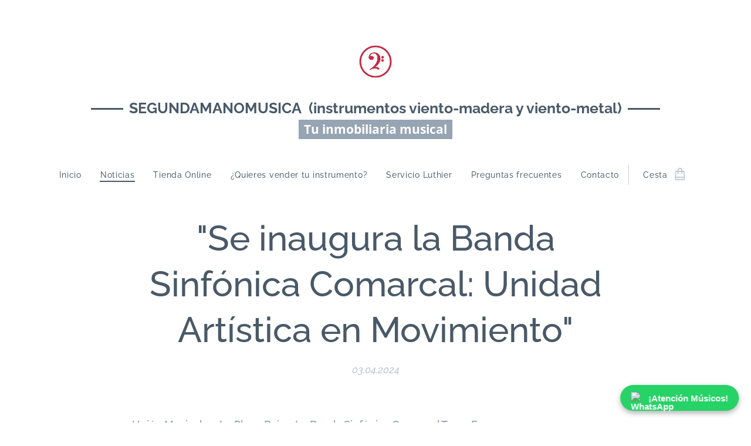

--- FILE ---
content_type: text/html; charset=UTF-8
request_url: https://www.segundamanomusica.com/l/la-fsmcv-en-la-plana-baixa-inaugura-la-banda-sinfonica-comarcal-unidad-artistica-en-movimiento/
body_size: 19962
content:
<!DOCTYPE html>
<html class="no-js" prefix="og: https://ogp.me/ns#" lang="es">
<head><link rel="preconnect" href="https://duyn491kcolsw.cloudfront.net" crossorigin><link rel="preconnect" href="https://fonts.gstatic.com" crossorigin><meta charset="utf-8"><link rel="shortcut icon" href="https://b674f17df8.clvaw-cdnwnd.com/6ffb4f2e5a2d6d3f5d4d22da238a731d/200000138-9301093011/JPG_Isotipo-Segunda-mano-musica-color.ico?ph=b674f17df8"><link rel="apple-touch-icon" href="https://b674f17df8.clvaw-cdnwnd.com/6ffb4f2e5a2d6d3f5d4d22da238a731d/200000138-9301093011/JPG_Isotipo-Segunda-mano-musica-color.ico?ph=b674f17df8"><link rel="icon" href="https://b674f17df8.clvaw-cdnwnd.com/6ffb4f2e5a2d6d3f5d4d22da238a731d/200000138-9301093011/JPG_Isotipo-Segunda-mano-musica-color.ico?ph=b674f17df8">
    <meta http-equiv="X-UA-Compatible" content="IE=edge">
    <title>&quot;Se inaugura la Banda Sinfónica Comarcal: Unidad Artística en Movimiento&quot; :: SEGUNDAMANOMUSICA</title>
    <meta name="viewport" content="width=device-width,initial-scale=1">
    <meta name="msapplication-tap-highlight" content="no">
    
    <link href="https://duyn491kcolsw.cloudfront.net/files/0r/0rk/0rklmm.css?ph=b674f17df8" media="print" rel="stylesheet">
    <link href="https://duyn491kcolsw.cloudfront.net/files/2e/2e5/2e5qgh.css?ph=b674f17df8" media="screen and (min-width:100000em)" rel="stylesheet" data-type="cq" disabled>
    <link rel="stylesheet" href="https://duyn491kcolsw.cloudfront.net/files/45/45b/45boco.css?ph=b674f17df8"><link rel="stylesheet" href="https://duyn491kcolsw.cloudfront.net/files/4e/4er/4ersdq.css?ph=b674f17df8" media="screen and (min-width:37.5em)"><link rel="stylesheet" href="https://duyn491kcolsw.cloudfront.net/files/3i/3ik/3ikbm2.css?ph=b674f17df8" data-wnd_color_scheme_file=""><link rel="stylesheet" href="https://duyn491kcolsw.cloudfront.net/files/39/39q/39qewd.css?ph=b674f17df8" data-wnd_color_scheme_desktop_file="" media="screen and (min-width:37.5em)" disabled=""><link rel="stylesheet" href="https://duyn491kcolsw.cloudfront.net/files/3v/3v6/3v6xvh.css?ph=b674f17df8" data-wnd_additive_color_file=""><link rel="stylesheet" href="https://duyn491kcolsw.cloudfront.net/files/1b/1b1/1b1pns.css?ph=b674f17df8" data-wnd_typography_file=""><link rel="stylesheet" href="https://duyn491kcolsw.cloudfront.net/files/3z/3zn/3zn0c1.css?ph=b674f17df8" data-wnd_typography_desktop_file="" media="screen and (min-width:37.5em)" disabled=""><script>(()=>{let e=!1;const t=()=>{if(!e&&window.innerWidth>=600){for(let e=0,t=document.querySelectorAll('head > link[href*="css"][media="screen and (min-width:37.5em)"]');e<t.length;e++)t[e].removeAttribute("disabled");e=!0}};t(),window.addEventListener("resize",t),"container"in document.documentElement.style||fetch(document.querySelector('head > link[data-type="cq"]').getAttribute("href")).then((e=>{e.text().then((e=>{const t=document.createElement("style");document.head.appendChild(t),t.appendChild(document.createTextNode(e)),import("https://duyn491kcolsw.cloudfront.net/client/js.polyfill/container-query-polyfill.modern.js").then((()=>{let e=setInterval((function(){document.body&&(document.body.classList.add("cq-polyfill-loaded"),clearInterval(e))}),100)}))}))}))})()</script>
<link rel="preload stylesheet" href="https://duyn491kcolsw.cloudfront.net/files/2m/2m8/2m8msc.css?ph=b674f17df8" as="style"><meta name="description" content="Unión Musical en La Plana Baixa: La Banda Sinfónica Comarcal Toma Forma"><meta name="keywords" content="banda sinfónica, castellón, fsmcv, director, sanganxa, musical pontevedra, sones de pasión, netflix, orquesta sinfónica, segundamano, segundamanomusica, orquesta filarmónica, antena3 noticias, cuatro tv, las provincias, levante noticias, valencia, madrid,"><meta name="generator" content="Webnode 2"><meta name="apple-mobile-web-app-capable" content="no"><meta name="apple-mobile-web-app-status-bar-style" content="black"><meta name="format-detection" content="telephone=no"><!-- WhatsApp Widget Styles + Animación -->
<meta name="viewport" content="width=device-width, initial-scale=1.0">
<style>
  @keyframes slideInBounce {
    0% { transform: translateY(100px); opacity: 0; }
    60% { transform: translateY(-10px); opacity: 1; }
    80% { transform: translateY(5px); }
    100% { transform: translateY(0); }
  }

  @keyframes shake {
    0%, 100% { transform: translateX(0); }
    25% { transform: translateX(-3px); }
    50% { transform: translateX(3px); }
    75% { transform: translateX(-3px); }
  }

  #whatsapp-widget {
    position: fixed;
    bottom: 20px;
    right: 20px;
    background-color: #25D366;
    color: white;
    border-radius: 50px;
    padding: 12px 18px;
    font-family: Arial, sans-serif;
    font-size: 15px;
    font-weight: bold;
    text-decoration: none;
    display: flex;
    align-items: center;
    box-shadow: 0 4px 10px rgba(0,0,0,0.3);
    z-index: 9999;
    transition: background-color 0.3s ease;
    animation: slideInBounce 1s ease-out, shake 1.5s infinite ease-in-out;
  }

  #whatsapp-widget:hover {
    background-color: #1ebe5d;
  }

  #whatsapp-widget img {
    width: 20px;
    height: 20px;
    margin-right: 10px;
  }
</style>

<!-- Google Analytics -->
<script async src="https://www.googletagmanager.com/gtag/js?id=G-XXXXXXXXXX"></script>
<script>
  window.dataLayer = window.dataLayer || [];
  function gtag(){dataLayer.push(arguments);}
  gtag('js', new Date());
  gtag('config', 'G-XXXXXXXXXX'); // Reemplaza con tu ID de GA4
</script>



<meta property="og:url" content="https://segundamanomusica.com/l/la-fsmcv-en-la-plana-baixa-inaugura-la-banda-sinfonica-comarcal-unidad-artistica-en-movimiento/"><meta property="og:title" content="&quot;Se inaugura la Banda Sinfónica Comarcal: Unidad Artística en Movimiento&quot; :: SEGUNDAMANOMUSICA"><meta property="og:type" content="article"><meta property="og:description" content="Unión Musical en La Plana Baixa: La Banda Sinfónica Comarcal Toma Forma"><meta property="og:site_name" content="SEGUNDAMANOMUSICA"><meta property="og:image" content="https://b674f17df8.clvaw-cdnwnd.com/6ffb4f2e5a2d6d3f5d4d22da238a731d/200000661-dcceadccec/700/oruqesta.jpeg?ph=b674f17df8"><meta property="og:article:published_time" content="2024-04-03T00:00:00+0200"><meta property="fb:app_id" content="225951590755638"><meta name="robots" content="index,follow"><link rel="canonical" href="https://www.segundamanomusica.com/l/la-fsmcv-en-la-plana-baixa-inaugura-la-banda-sinfonica-comarcal-unidad-artistica-en-movimiento/"><script>window.checkAndChangeSvgColor=function(c){try{var a=document.getElementById(c);if(a){c=[["border","borderColor"],["outline","outlineColor"],["color","color"]];for(var h,b,d,f=[],e=0,m=c.length;e<m;e++)if(h=window.getComputedStyle(a)[c[e][1]].replace(/\s/g,"").match(/^rgb[a]?\(([0-9]{1,3}),([0-9]{1,3}),([0-9]{1,3})/i)){b="";for(var g=1;3>=g;g++)b+=("0"+parseInt(h[g],10).toString(16)).slice(-2);"0"===b.charAt(0)&&(d=parseInt(b.substr(0,2),16),d=Math.max(16,d),b=d.toString(16)+b.slice(-4));f.push(c[e][0]+"="+b)}if(f.length){var k=a.getAttribute("data-src"),l=k+(0>k.indexOf("?")?"?":"&")+f.join("&");a.src!=l&&(a.src=l,a.outerHTML=a.outerHTML)}}}catch(n){}};</script><script>
		window._gtmDataLayer = window._gtmDataLayer || [];
		(function(w,d,s,l,i){w[l]=w[l]||[];w[l].push({'gtm.start':new Date().getTime(),event:'gtm.js'});
		var f=d.getElementsByTagName(s)[0],j=d.createElement(s),dl=l!='dataLayer'?'&l='+l:'';
		j.async=true;j.src='https://www.googletagmanager.com/gtm.js?id='+i+dl;f.parentNode.insertBefore(j,f);})
		(window,document,'script','_gtmDataLayer','GTM-542MMSL');</script></head>
<body class="l wt-blogpost ac-h ac-s ac-n l-default l-d-none b-btn-sq b-btn-s-m b-btn-dn b-btn-bw-1 img-d-n img-t-u img-h-z line-solid b-e-ds lbox-d     wnd-fe   wnd-eshop"><noscript>
				<iframe
				 src="https://www.googletagmanager.com/ns.html?id=GTM-542MMSL"
				 height="0"
				 width="0"
				 style="display:none;visibility:hidden"
				 >
				 </iframe>
			</noscript>

<div class="wnd-page l-page cs-fiord ac-ad0c0c ac-normal t-t-fs-l t-t-fw-s t-t-sp-n t-t-d-n t-s-fs-m t-s-fw-s t-s-sp-n t-s-d-n t-p-fs-m t-p-fw-m t-p-sp-n t-h-fs-l t-h-fw-s t-h-sp-n t-bq-fs-m t-bq-fw-m t-bq-sp-n t-bq-d-l t-btn-fw-l t-nav-fw-l t-pd-fw-l t-nav-tt-n">
    <div class="l-w t cf t-01">
        <div class="l-bg cf">
            <div class="s-bg-l">
                
                
            </div>
        </div>
        <header class="l-h cf">
            <div class="sw cf">
	<div class="sw-c cf"><section data-space="true" class="s s-hn s-hn-centered wnd-mt-classic logo-center logo-center sc-w   wnd-w-max wnd-nav-sticky menu-default-underline-grow">
	<div class="s-w">
		<div class="s-o">

			<div class="s-bg">
                <div class="s-bg-l">
                    
                    
                </div>
			</div>
			<div class="h-w">

				<div class="n-l">
					<div class="n-l-i slogan-container">
						<div class="s-c">
							<div class="b b-l logo logo-beside logo-nb raleway logo-25 wnd-logo-with-text wnd-iar-1-1 b-ls-m" id="wnd_LogoBlock_803951022" data-wnd_mvc_type="wnd.fe.LogoBlock">
	<div class="b-l-c logo-content">
		<a class="b-l-link logo-link" href="/home/">

			<div class="b-l-image logo-image">
				<div class="b-l-image-w logo-image-cell">
                    <picture><source type="image/webp" srcset="https://b674f17df8.clvaw-cdnwnd.com/6ffb4f2e5a2d6d3f5d4d22da238a731d/200000004-b8ce8b8ce9/450/JPG_Isotipo%20Segunda%20mano%20musica%20color.webp?ph=b674f17df8 363w, https://b674f17df8.clvaw-cdnwnd.com/6ffb4f2e5a2d6d3f5d4d22da238a731d/200000004-b8ce8b8ce9/700/JPG_Isotipo%20Segunda%20mano%20musica%20color.webp?ph=b674f17df8 363w, https://b674f17df8.clvaw-cdnwnd.com/6ffb4f2e5a2d6d3f5d4d22da238a731d/200000004-b8ce8b8ce9/JPG_Isotipo%20Segunda%20mano%20musica%20color.webp?ph=b674f17df8 363w" sizes="(min-width: 600px) 450px, (min-width: 480px) calc(100vw * 0.5), 100vw" ><img src="https://b674f17df8.clvaw-cdnwnd.com/6ffb4f2e5a2d6d3f5d4d22da238a731d/200000003-ace11ace13/JPG_Isotipo%20Segunda%20mano%20musica%20color.jpeg?ph=b674f17df8" alt="" width="363" height="334" class="wnd-logo-img" ></picture>
				</div>
			</div>

			

			<div class="b-l-br logo-br"></div>

			<div class="b-l-text logo-text-wrapper">
				<div class="b-l-text-w logo-text">
					<span class="b-l-text-c logo-text-cell"><strong>SEGUNDAMANOMUSICA&nbsp; (instrumentos viento-madera y viento-metal)</strong></span>
				</div>
			</div>

		</a>
	</div>
</div>

							<div class="logo-slogan claim"><span class="sit b claim-color claim-wb open-sans slogan-21">
	<span class="sit-w"><span class="sit-c"><strong>Tu inmobiliaria musical</strong></span></span>
</span>
							</div>
						</div>

						<div class="n-l-w h-f wnd-fixed cf">
							<div class="s-c">
								<div class="n-l-w-i menu-nav">

									<div id="menu-slider">
										<div id="menu-block">
											<nav id="menu"><div class="menu-font menu-wrapper">
	<a href="#" class="menu-close" rel="nofollow" title="Close Menu"></a>
	<ul role="menubar" aria-label="Menú" class="level-1">
		<li role="none" class="wnd-homepage">
			<a class="menu-item" role="menuitem" href="/home/"><span class="menu-item-text">Inicio</span></a>
			
		</li><li role="none" class="wnd-active-path">
			<a class="menu-item" role="menuitem" href="/noticias/"><span class="menu-item-text">Noticias</span></a>
			
		</li><li role="none">
			<a class="menu-item" role="menuitem" href="/tienda-online/"><span class="menu-item-text">Tienda Online</span></a>
			
		</li><li role="none">
			<a class="menu-item" role="menuitem" href="/%c2%bfquieres-vender-tu-instrumento/"><span class="menu-item-text">¿Quieres vender tu instrumento?</span></a>
			
		</li><li role="none">
			<a class="menu-item" role="menuitem" href="/servicio-luthier/"><span class="menu-item-text">Servicio Luthier</span></a>
			
		</li><li role="none">
			<a class="menu-item" role="menuitem" href="/preguntas-frecuentes/"><span class="menu-item-text">Preguntas frecuentes</span></a>
			
		</li><li role="none">
			<a class="menu-item" role="menuitem" href="/contacto/"><span class="menu-item-text">Contacto</span></a>
			
		</li>
	</ul>
	<span class="more-text">Más</span>
</div></nav>
										</div>
									</div>

									<div class="cart-and-mobile">
                                        
										<div class="cart cf">
	<div class="cart-content">
		<a href="/cart/">
			<div class="cart-content-link">
				<div class="cart-text"><span>Cesta</span></div>
				<div class="cart-piece-count" data-count="0" data-wnd_cart_part="count">0</div>
				<div class="cart-piece-text" data-wnd_cart_part="text"></div>
				<div class="cart-price" data-wnd_cart_part="price">0,00 €</div>
			</div>
		</a>
	</div>
</div>

										<div id="menu-mobile">
											<a href="#" id="menu-submit"><span></span>Menú</a>
										</div>
									</div>

								</div>
							</div>
						</div>

					</div>
				</div>
			</div>
		</div>
	</div>
</section></div>
</div>
        </header>
        <main class="l-m cf">
            <div class="sw cf">
	<div class="sw-c cf"><section data-space="true" class="s s-hm s-hm-bdh s-bdh cf sc-w   wnd-w-wide wnd-s-normal wnd-h-auto wnd-nh-l wnd-p-cc hn-centered">
    <div class="s-w cf">
	    <div class="s-o cf">
	        <div class="s-bg cf">
                <div class="s-bg-l">
                    
                    
                </div>
	        </div>
	        <div class="h-c s-c cf">
		        <div class="s-bdh-c b b-s-l b-s-r b-cs cf">
			        <div class="s-bdh-w">
			            <h1 class="s-bdh-t"><div class="ld">
	<span class="ld-c">"Se inaugura la Banda Sinfónica Comarcal: Unidad Artística en Movimiento"</span>
</div></h1>
			            <span class="s-bdh-d"><div class="ld">
	<span class="ld-c">03.04.2024</span>
</div></span>
			        </div>
		        </div>
	        </div>
	    </div>
    </div>
</section><section class="s s-basic cf sc-w   wnd-w-wider wnd-s-normal wnd-h-auto" data-wnd_brightness="0" data-wnd_last_section>
	<div class="s-w cf">
		<div class="s-o s-fs cf">
			<div class="s-bg cf">
				<div class="s-bg-l">
                    
					
				</div>
			</div>
			<div class="s-c s-fs cf">
				<div class="ez cf wnd-no-cols">
	<div class="ez-c"><div class="b b-text cf">
	<div class="b-c b-text-c b-s b-s-t60 b-s-b60 b-cs cf"><p><strong>Unión Musical en La Plana Baixa: La Banda Sinfónica Comarcal Toma Forma</strong></p><p>La Federación de Sociedades Musicales de la Comunidad Valenciana (FSMCV) ha dado un paso adelante en su programa de Actividades Comarcales 2024, reavivando un proyecto que ya ha dejado huella en el pasado. Este año, la iniciativa busca congregar a los talentos musicales de las sociedades de La Plana Baixa, creando un tejido artístico que fortalezca la comunidad y celebre la música en su máxima expresión.</p><p>Bajo la dirección del maestro Sergio Díaz García y con la creatividad del compositor Iván Romero Fuentes, la Banda Sinfónica Comarcal de la Plana Baixa promete ser un crisol de experiencias y aprendizaje. La colaboración de profesores especialistas añadirá una capa de excelencia a las actividades planeadas.</p><p>El clímax de este encuentro musical se vivirá en dos conciertos memorables: uno en la Vall d'Uixó el 29 de junio y otro en la Vilavella el 30 de junio. Estos eventos no solo serán una muestra del talento local, sino también un punto de encuentro para los amantes de la música.</p><p>Para aquellos interesados en ser parte de esta experiencia, las solicitudes están abiertas desde el 16 hasta el 31 de marzo de 2024. La FSMCV ha facilitado un proceso de inscripción accesible a través de un formulario en línea, asegurando que todos los músicos tengan la oportunidad de unirse a esta celebración artística.</p><p>




</p><p>Para más información y detalles sobre cómo participar, se invita a los interesados a consultar las bases de la convocatoria y a no dudar en contactar a la organización ante cualquier consulta.</p><p><strong>Bases de la convocatoria: </strong>https://drive.google.com/file/d/155YUEt7DHNssQltZdz04MVm3HaPESXsx/view?usp=drivesdk</p><p><strong>Formulario de inscripción:</strong>https://forms.gle/qCrhu8AtP2jE5Y3f7</p><p><br></p></div>
</div><div class="b-img b-img-default b b-s cf wnd-orientation-square wnd-type-image img-s-n" style="margin-left:35.32%;margin-right:35.32%;" id="wnd_ImageBlock_74393">
	<div class="b-img-w">
		<div class="b-img-c" style="padding-bottom:100%;text-align:center;">
            <picture><source type="image/webp" srcset="https://b674f17df8.clvaw-cdnwnd.com/6ffb4f2e5a2d6d3f5d4d22da238a731d/200000662-e6f63e6f65/450/oruqesta.webp?ph=b674f17df8 450w, https://b674f17df8.clvaw-cdnwnd.com/6ffb4f2e5a2d6d3f5d4d22da238a731d/200000662-e6f63e6f65/700/oruqesta.webp?ph=b674f17df8 700w, https://b674f17df8.clvaw-cdnwnd.com/6ffb4f2e5a2d6d3f5d4d22da238a731d/200000662-e6f63e6f65/oruqesta.webp?ph=b674f17df8 1024w" sizes="100vw" ><img id="wnd_ImageBlock_74393_img" src="https://b674f17df8.clvaw-cdnwnd.com/6ffb4f2e5a2d6d3f5d4d22da238a731d/200000661-dcceadccec/oruqesta.jpeg?ph=b674f17df8" alt="" width="1024" height="1024" loading="lazy" style="top:0%;left:0%;width:100%;height:100%;position:absolute;" ></picture>
			</div>
		
	</div>
</div></div>
</div>
			</div>
		</div>
	</div>
</section></div>
</div>
<div class="s-bdf b-s b-s-t200 b-cs " data-wnd_social_buttons="true">
	<div class="s-bdf-share b-s-b200"><div id="fb-root"></div><script src="https://connect.facebook.net/es_ES/sdk.js#xfbml=1&amp;version=v5.0&amp;appId=225951590755638&amp;autoLogAppEvents=1" async defer crossorigin="anonymous"></script><div style="margin-right: 20px" class="fb-share-button" data-href="https://www.segundamanomusica.com/l/la-fsmcv-en-la-plana-baixa-inaugura-la-banda-sinfonica-comarcal-unidad-artistica-en-movimiento/" data-layout="button" data-size="large"><a class="fb-xfbml-parse-ignore" target="_blank" href="https://www.facebook.com/sharer/sharer.php?u=https%3A%2F%2Fwww.segundamanomusica.com%2Fl%2Fla-fsmcv-en-la-plana-baixa-inaugura-la-banda-sinfonica-comarcal-unidad-artistica-en-movimiento%2F&amp;src=sdkpreparse">Share</a></div><a href="https://twitter.com/share" class="twitter-share-button" data-size="large">Tweet</a><script>window.twttr=function(t,e,r){var n,i=t.getElementsByTagName(e)[0],w=window.twttr||{};return t.getElementById(r)?w:((n=t.createElement(e)).id=r,n.src="https://platform.twitter.com/widgets.js",i.parentNode.insertBefore(n,i),w._e=[],w.ready=function(t){w._e.push(t)},w)}(document,"script","twitter-wjs");</script></div>
	<div class="s-bdf-comments"></div>
	<div class="s-bdf-html"></div>
</div>

        </main>
        <footer class="l-f cf">
            <div class="sw cf">
	<div class="sw-c cf"><section data-wn-border-element="s-f-border" class="s s-f s-f-edit sc-m wnd-background-image  wnd-w-wide wnd-s-high wnd-h-auto">
	<div class="s-w">
		<div class="s-o">
			<div class="s-bg">
                <div class="s-bg-l wnd-background-image fx-none bgpos-center-center bgatt-scroll overlay-black">
                    <picture><img src="https://duyn491kcolsw.cloudfront.net/files/4b/4bm/4bmnah.jpg?ph=b674f17df8" width="1920" height="709" alt="" loading="lazy" ></picture>
                    
                </div>
			</div>
			<div class="s-f-ez">
				<div class="s-c s-f-border">
					<div>
						<div class="ez cf">
	<div class="ez-c"><div class="cw cf">
	<div class="cw-c cf"><div class="c cf" style="width:32.973%;">
	<div class="c-c cf"><div class="b b-text cf">
	<div class="b-c b-text-c b-s b-s-t60 b-s-b60 b-cs cf"><h2><font class="wnd-font-size-70"><strong>PONTE EN CONTACTO</strong></font></h2>

<p><strong>WhatsApp</strong><br>
<a href="https://wa.link/u879s0" target="_blank">(+34) 644 758 255</a></p>

<p><strong>Email</strong></p><p><strong><a href="mailto:info@segundamanomusica.com" target="_blank">info@segundamanomusica.com</a></strong></p><p><a href="mailto:rocio@segundamanomusica.com" target="_blank">rocio@segundamanomusica.com</a></p><p><br></p>
</div>
</div></div>
</div><div class="c cf" style="width:19.833%;">
	<div class="c-c cf"><div class="b b-text cf">
	<div class="b-c b-text-c b-s b-s-t60 b-s-b60 b-cs cf"><h2><strong><font class="wnd-font-size-70">INFORMACIÓN</font></strong></h2>

<p><a href="/terminos-y-condiciones/">Términos y Condiciones</a></p>

<p><a href="/politica-de-privacidad/" target="_blank">Política de privacidad</a></p>
</div>
</div></div>
</div><div class="c cf" style="width:47.194%;">
	<div class="c-c cf"><div class="b b-text cf">
	<div class="b-c b-text-c b-s b-s-t60 b-s-b60 b-cs cf"><h2><strong><font class="wnd-font-size-70">SUSCRÍBETE A NUESTRA NEWSLETTER</font></strong></h2>

<p>Podrás recibir nuestras novedades de instrumentos</p>
</div>
</div><div class="form b b-s b-form-light f-rg-normal cf">
	<form action="" method="post">

		<fieldset class="form-fieldset">
			<div><div class="form-input form-email watch-change cf wnd-form-field wnd-required">
	<input spellcheck="false" id="field-wnd_EmailField_23657017" name="wnd_EmailField_23657017" required value="@" type="email" maxlength="255">
	<label for="field-wnd_EmailField_23657017"><span class="it b link">
	<span class="it-c">Email</span>
</span></label>
</div><div class="form-input form-date watch-change cf wnd-form-field wnd-required">

	<input id="field-wnd_DateField_152509591" name="wnd_DateField_152509591" required value="" type="date" placeholder="30.01.2026">
	<label for="field-wnd_DateField_152509591"><span class="it b link">
	<span class="it-c">Fecha</span>
</span></label>
    <span class="datepicker-icon"></span>

</div></div>
		</fieldset>

        

		<div class="form-submit b-btn cf b-btn-fs b-btn-1">
			<button class="b-btn-l" type="submit" name="send" value="wnd_FormBlock_973395460">
				<span class="text b-btn-t">Enviar</span>
			</button>
		</div>

	</form>

    

    
</div></div>
</div></div>
</div></div>
</div>
					</div>
				</div>
			</div>
			<div class="s-c s-f-l-w">
				<div class="s-f-l b-s b-s-t0 b-s-b0">
					<div class="s-f-l-c s-f-l-c-first">
						<div class="s-f-sf">
                            <span class="sf b">
<span class="sf-content sf-c link">Creado con <a href="https://www.webnode.es?utm_source=text&utm_medium=footer&utm_campaign=free3&utm_content=wnd2" rel="nofollow noopener" target="_blank">Webnode</a></span>
</span>
                            
                            
                            
                            
						</div>
					</div>
					<div class="s-f-l-c s-f-l-c-last">
						<div class="s-f-lang lang-select cf">
	
</div>
					</div>
                    <div class="s-f-l-c s-f-l-c-currency">
                        <div class="s-f-ccy ccy-select cf">
	
</div>
                    </div>
				</div>
			</div>
		</div>
	</div>
	<div class="s-f-bg-stripe"></div>
</section></div>
</div>
        </footer>
    </div>
    
</div>


<!-- WhatsApp Widget -->
<a id="whatsapp-widget"
   href="https://wa.me/34644758255?text=%C2%A1Atenci%C3%B3n%20M%C3%BAsicos%21"
   target="_blank"
   rel="noopener noreferrer"
   onclick="gtag('event', 'whatsapp_click', {
     event_category: 'engagement',
     event_label: 'WhatsApp segundamanomusica',
     value: 1
   });">
  <img src="https://upload.wikimedia.org/wikipedia/commons/6/6b/WhatsApp.svg" alt="WhatsApp">
  ¡Atención Músicos!
</a><script src="https://duyn491kcolsw.cloudfront.net/files/3n/3no/3nov38.js?ph=b674f17df8" crossorigin="anonymous" type="module"></script><script>document.querySelector(".wnd-fe")&&[...document.querySelectorAll(".c")].forEach((e=>{const t=e.querySelector(".b-text:only-child");t&&""===t.querySelector(".b-text-c").innerText&&e.classList.add("column-empty")}))</script>


<script src="https://duyn491kcolsw.cloudfront.net/client.fe/js.compiled/lang.es.2097.js?ph=b674f17df8" crossorigin="anonymous"></script><script src="https://duyn491kcolsw.cloudfront.net/client.fe/js.compiled/compiled.multi.2-2203.js?ph=b674f17df8" crossorigin="anonymous"></script><script>var wnd = wnd || {};wnd.$data = {"image_content_items":{"wnd_ThumbnailBlock_1":{"id":"wnd_ThumbnailBlock_1","type":"wnd.pc.ThumbnailBlock"},"wnd_Section_default_895108523":{"id":"wnd_Section_default_895108523","type":"wnd.pc.Section"},"wnd_ImageBlock_74393":{"id":"wnd_ImageBlock_74393","type":"wnd.pc.ImageBlock"},"wnd_LogoBlock_803951022":{"id":"wnd_LogoBlock_803951022","type":"wnd.pc.LogoBlock"},"wnd_FooterSection_footer_506550100":{"id":"wnd_FooterSection_footer_506550100","type":"wnd.pc.FooterSection"}},"svg_content_items":{"wnd_ImageBlock_74393":{"id":"wnd_ImageBlock_74393","type":"wnd.pc.ImageBlock"},"wnd_LogoBlock_803951022":{"id":"wnd_LogoBlock_803951022","type":"wnd.pc.LogoBlock"}},"content_items":[],"eshopSettings":{"ESHOP_SETTINGS_DISPLAY_ADDITIONAL_VAT":false,"ESHOP_SETTINGS_DISPLAY_PRICE_WITHOUT_VAT":false,"ESHOP_SETTINGS_DISPLAY_SHIPPING_COST":false},"project_info":{"isMultilanguage":false,"isMulticurrency":false,"eshop_tax_enabled":"0","country_code":"es","contact_state":null,"eshop_tax_type":"VAT","eshop_discounts":true,"graphQLURL":"https:\/\/segundamanomusica.com\/servers\/graphql\/","iubendaSettings":{"cookieBarCode":"","cookiePolicyCode":"","privacyPolicyCode":"","termsAndConditionsCode":""}}};</script><script>wnd.$system = {"fileSystemType":"aws_s3","localFilesPath":"https:\/\/www.segundamanomusica.com\/_files\/","awsS3FilesPath":"https:\/\/b674f17df8.clvaw-cdnwnd.com\/6ffb4f2e5a2d6d3f5d4d22da238a731d\/","staticFiles":"https:\/\/duyn491kcolsw.cloudfront.net\/files","isCms":false,"staticCDNServers":["https:\/\/duyn491kcolsw.cloudfront.net\/"],"fileUploadAllowExtension":["jpg","jpeg","jfif","png","gif","bmp","ico","svg","webp","tiff","pdf","doc","docx","ppt","pptx","pps","ppsx","odt","xls","xlsx","txt","rtf","mp3","wma","wav","ogg","amr","flac","m4a","3gp","avi","wmv","mov","mpg","mkv","mp4","mpeg","m4v","swf","gpx","stl","csv","xml","txt","dxf","dwg","iges","igs","step","stp"],"maxUserFormFileLimit":4194304,"frontendLanguage":"es","backendLanguage":"es","frontendLanguageId":"1","page":{"id":50000001,"identifier":"l","template":{"id":200000273,"styles":{"typography":"t-01_new","typoTitleSizes":"t-t-fs-l","typoTitleWeights":"t-t-fw-s","typoTitleSpacings":"t-t-sp-n","typoTitleDecorations":"t-t-d-n","typoSubtitleSizes":"t-s-fs-m","typoSubtitleWeights":"t-s-fw-s","typoSubtitleSpacings":"t-s-sp-n","typoSubtitleDecorations":"t-s-d-n","typoParagraphSizes":"t-p-fs-m","typoParagraphWeights":"t-p-fw-m","typoParagraphSpacings":"t-p-sp-n","typoHeadingSizes":"t-h-fs-l","typoHeadingWeights":"t-h-fw-s","typoHeadingSpacings":"t-h-sp-n","typoBlockquoteSizes":"t-bq-fs-m","typoBlockquoteWeights":"t-bq-fw-m","typoBlockquoteSpacings":"t-bq-sp-n","typoBlockquoteDecorations":"t-bq-d-l","scheme":"cs-fiord","additiveColor":"ac-ad0c0c ac-normal","acHeadings":true,"acSubheadings":true,"acIcons":false,"acOthers":false,"acMenu":true,"imageStyle":"img-d-n","imageHover":"img-h-z","imageTitle":"img-t-u","buttonStyle":"b-btn-sq","buttonSize":"b-btn-s-m","buttonDecoration":"b-btn-dn","buttonBorders":"b-btn-bw-1","lineStyle":"line-solid","eshopGridItemStyle":"b-e-ds","formStyle":"light","menuType":"wnd-mt-classic","menuStyle":"menu-default-underline-grow","lightboxStyle":"lbox-d","columnSpaces":"","sectionWidth":"wnd-w-wide","sectionSpace":"wnd-s-normal","layoutType":"l-default","layoutDecoration":"l-d-none","background":{"default":null},"backgroundSettings":{"default":""},"buttonWeight":"t-btn-fw-l","productWeight":"t-pd-fw-l","menuWeight":"t-nav-fw-l","menuTextTransform":"t-nav-tt-n","searchStyle":"","headerBarStyle":"","headerType":"default"}},"layout":"blog_detail","name":"\u0022Se inaugura la Banda Sinf\u00f3nica Comarcal: Unidad Art\u00edstica en Movimiento\u0022","html_title":"","language":"es","langId":1,"isHomepage":false,"meta_description":"","meta_keywords":"banda sinf\u00f3nica, castell\u00f3n, fsmcv, director, sanganxa, musical pontevedra, sones de pasi\u00f3n, netflix, orquesta sinf\u00f3nica, segundamano, segundamanomusica, orquesta filarm\u00f3nica, antena3 noticias, cuatro tv, las provincias, levante noticias, valencia, madrid,","header_code":null,"footer_code":null,"styles":null,"countFormsEntries":[]},"listingsPrefix":"\/l\/","productPrefix":"\/p\/","cartPrefix":"\/cart\/","checkoutPrefix":"\/checkout\/","searchPrefix":"\/search\/","isCheckout":false,"isEshop":true,"hasBlog":true,"isProductDetail":false,"isListingDetail":true,"listing_page":{"id":200000019,"template_id":50000000,"link":"\/noticias\/","identifier":"la-fsmcv-en-la-plana-baixa-inaugura-la-banda-sinfonica-comarcal-unidad-artistica-en-movimiento"},"hasEshopAnalytics":false,"gTagId":null,"gAdsId":null,"format":{"be":{"DATE_TIME":{"mask":"%d.%m.%Y %H:%M","regexp":"^(((0?[1-9]|[1,2][0-9]|3[0,1])\\.(0?[1-9]|1[0-2])\\.[0-9]{1,4})(( [0-1][0-9]| 2[0-3]):[0-5][0-9])?|(([0-9]{4}(0[1-9]|1[0-2])(0[1-9]|[1,2][0-9]|3[0,1])(0[0-9]|1[0-9]|2[0-3])[0-5][0-9][0-5][0-9])))?$"},"DATE":{"mask":"%d.%m.%Y","regexp":"^((0?[1-9]|[1,2][0-9]|3[0,1])\\.(0?[1-9]|1[0-2])\\.[0-9]{1,4})$"},"CURRENCY":{"mask":{"point":",","thousands":".","decimals":2,"mask":"%s","zerofill":true}}},"fe":{"DATE_TIME":{"mask":"%d.%m.%Y %H:%M","regexp":"^(((0?[1-9]|[1,2][0-9]|3[0,1])\\.(0?[1-9]|1[0-2])\\.[0-9]{1,4})(( [0-1][0-9]| 2[0-3]):[0-5][0-9])?|(([0-9]{4}(0[1-9]|1[0-2])(0[1-9]|[1,2][0-9]|3[0,1])(0[0-9]|1[0-9]|2[0-3])[0-5][0-9][0-5][0-9])))?$"},"DATE":{"mask":"%d.%m.%Y","regexp":"^((0?[1-9]|[1,2][0-9]|3[0,1])\\.(0?[1-9]|1[0-2])\\.[0-9]{1,4})$"},"CURRENCY":{"mask":{"point":",","thousands":".","decimals":2,"mask":"%s","zerofill":true}}}},"e_product":null,"listing_item":{"id":200000151,"name":"\u0022Se inaugura la Banda Sinf\u00f3nica Comarcal: Unidad Art\u00edstica en Movimiento\u0022","identifier":"la-fsmcv-en-la-plana-baixa-inaugura-la-banda-sinfonica-comarcal-unidad-artistica-en-movimiento","date":"20240403111212","meta_description":"","meta_keywords":"banda sinf\u00f3nica, castell\u00f3n, fsmcv, director, sanganxa, musical pontevedra, sones de pasi\u00f3n, netflix, orquesta sinf\u00f3nica, segundamano, segundamanomusica, orquesta filarm\u00f3nica, antena3 noticias, cuatro tv, las provincias, levante noticias, valencia, madrid,","html_title":"","styles":null,"content_items":{"wnd_PerexBlock_1":{"type":"wnd.pc.PerexBlock","id":"wnd_PerexBlock_1","context":"page","text":"\u003Cp\u003E\u003Cstrong\u003EUni\u00f3n Musical en La Plana Baixa: La Banda Sinf\u00f3nica Comarcal Toma Forma\u003C\/strong\u003E\u003C\/p\u003E"},"wnd_ThumbnailBlock_1":{"type":"wnd.pc.ThumbnailBlock","id":"wnd_ThumbnailBlock_1","context":"page","style":{"background":{"default":{"default":"wnd-background-image"},"overlays":[]},"backgroundSettings":{"default":{"default":{"id":200000661,"src":"200000661-dcceadccec\/oruqesta.jpeg","dataType":"filesystem_files","width":1024,"height":1024,"mediaType":"myImages","mime":"image\/jpeg","alternatives":{"image\/webp":{"id":200000662,"src":"200000662-e6f63e6f65\/oruqesta.webp","dataType":"filesystem_files","width":1024,"height":1024,"mime":"image\/webp"}}}}}},"refs":{"filesystem_files":[{"filesystem_files.id":200000661}]}},"wnd_SectionWrapper_1_main":{"type":"wnd.pc.SectionWrapper","id":"wnd_SectionWrapper_1_main","context":"page","content":["wnd_BlogDetailHeaderSection_blog_detail_header_781124846","wnd_Section_default_895108523"]},"wnd_BlogDetailHeaderSection_blog_detail_header_781124846":{"type":"wnd.pc.BlogDetailHeaderSection","contentIdentifier":"blog_detail_header","id":"wnd_BlogDetailHeaderSection_blog_detail_header_781124846","context":"page","content":{"default":["wnd_ListingDataBlock_201461627","wnd_ListingDataBlock_409002711"],"default_box":["wnd_ListingDataBlock_201461627","wnd_ListingDataBlock_409002711"]},"contentMap":{"wnd.pc.ListingDataBlock":{"name":"wnd_ListingDataBlock_201461627","date":"wnd_ListingDataBlock_409002711"}},"style":{"sectionColor":{"default":"sc-w"}},"variant":{"default":"default"}},"wnd_ListingDataBlock_201461627":{"type":"wnd.pc.ListingDataBlock","id":"wnd_ListingDataBlock_201461627","context":"page","refDataType":"listing_items","refDataKey":"listing_items.name","refDataId":200000149},"wnd_ListingDataBlock_409002711":{"type":"wnd.pc.ListingDataBlock","id":"wnd_ListingDataBlock_409002711","context":"page","refDataType":"listing_items","refDataKey":"listing_items.date","refDataId":200000149},"wnd_Section_default_895108523":{"type":"wnd.pc.Section","contentIdentifier":"default","id":"wnd_Section_default_895108523","context":"page","content":{"default":["wnd_EditZone_422166132"],"default_box":["wnd_EditZone_422166132"]},"contentMap":{"wnd.pc.EditZone":{"master-01":"wnd_EditZone_422166132"}},"style":{"sectionColor":{"default":"sc-w"},"sectionWidth":{"default":"wnd-w-wider"},"sectionSpace":{"default":"wnd-s-normal"},"sectionHeight":{"default":"wnd-h-auto"},"sectionPosition":{"default":"wnd-p-cc"}},"variant":{"default":"default"}},"wnd_EditZone_422166132":{"type":"wnd.pc.EditZone","id":"wnd_EditZone_422166132","context":"page","content":["wnd_TextBlock_489601514","wnd_ImageBlock_74393"]},"wnd_TextBlock_489601514":{"type":"wnd.pc.TextBlock","id":"wnd_TextBlock_489601514","context":"page","code":"\u003Cp\u003E\u003Cstrong\u003EUni\u00f3n Musical en La Plana Baixa: La Banda Sinf\u00f3nica Comarcal Toma Forma\u003C\/strong\u003E\u003C\/p\u003E\u003Cp\u003ELa Federaci\u00f3n de Sociedades Musicales de la Comunidad Valenciana (FSMCV) ha dado un paso adelante en su programa de Actividades Comarcales 2024, reavivando un proyecto que ya ha dejado huella en el pasado. Este a\u00f1o, la iniciativa busca congregar a los talentos musicales de las sociedades de La Plana Baixa, creando un tejido art\u00edstico que fortalezca la comunidad y celebre la m\u00fasica en su m\u00e1xima expresi\u00f3n.\u003C\/p\u003E\u003Cp\u003EBajo la direcci\u00f3n del maestro Sergio D\u00edaz Garc\u00eda y con la creatividad del compositor Iv\u00e1n Romero Fuentes, la Banda Sinf\u00f3nica Comarcal de la Plana Baixa promete ser un crisol de experiencias y aprendizaje. La colaboraci\u00f3n de profesores especialistas a\u00f1adir\u00e1 una capa de excelencia a las actividades planeadas.\u003C\/p\u003E\u003Cp\u003EEl cl\u00edmax de este encuentro musical se vivir\u00e1 en dos conciertos memorables: uno en la Vall d'Uix\u00f3 el 29 de junio y otro en la Vilavella el 30 de junio. Estos eventos no solo ser\u00e1n una muestra del talento local, sino tambi\u00e9n un punto de encuentro para los amantes de la m\u00fasica.\u003C\/p\u003E\u003Cp\u003EPara aquellos interesados en ser parte de esta experiencia, las solicitudes est\u00e1n abiertas desde el 16 hasta el 31 de marzo de 2024. La FSMCV ha facilitado un proceso de inscripci\u00f3n accesible a trav\u00e9s de un formulario en l\u00ednea, asegurando que todos los m\u00fasicos tengan la oportunidad de unirse a esta celebraci\u00f3n art\u00edstica.\u003C\/p\u003E\u003Cp\u003E\n\n\n\n\n\u003C\/p\u003E\u003Cp\u003EPara m\u00e1s informaci\u00f3n y detalles sobre c\u00f3mo participar, se invita a los interesados a consultar las bases de la convocatoria y a no dudar en contactar a la organizaci\u00f3n ante cualquier consulta.\u003C\/p\u003E\u003Cp\u003E\u003Cstrong\u003EBases de la convocatoria: \u003C\/strong\u003Ehttps:\/\/drive.google.com\/file\/d\/155YUEt7DHNssQltZdz04MVm3HaPESXsx\/view?usp=drivesdk\u003C\/p\u003E\u003Cp\u003E\u003Cstrong\u003EFormulario de inscripci\u00f3n:\u003C\/strong\u003Ehttps:\/\/forms.gle\/qCrhu8AtP2jE5Y3f7\u003C\/p\u003E\u003Cp\u003E\u003Cbr\u003E\u003C\/p\u003E"},"wnd_ImageBlock_74393":{"id":"wnd_ImageBlock_74393","context":"page","variant":"default","description":"","link":"","style":{"paddingBottom":100,"margin":{"left":35.32,"right":35.32},"float":"","clear":"none","width":50},"shape":"img-s-n","image":{"id":200000661,"dataType":"filesystem_files","style":{"height":100,"width":100,"top":0,"left":0},"ratio":{"vertical":2,"horizontal":2},"size":{"width":1024,"height":1024},"src":"200000661-dcceadccec\/oruqesta.jpeg","mime":"image\/jpeg","alternatives":{"image\/webp":{"id":200000662,"dataType":"filesystem_files","style":{"left":0,"top":0,"width":100,"height":100,"position":"absolute"},"ratio":{"horizontal":2,"vertical":2},"size":{"width":1024,"height":1024},"src":"200000662-e6f63e6f65\/oruqesta.webp","mime":"image\/webp"}}},"type":"wnd.pc.ImageBlock","refs":{"filesystem_files":[{"filesystem_files.id":200000661}]}}}},"feReleasedFeatures":{"dualCurrency":false,"HeurekaSatisfactionSurvey":true,"productAvailability":true},"labels":{"dualCurrency.fixedRate":"","invoicesGenerator.W2EshopInvoice.alreadyPayed":"\u00a1No pagar! - Ya pagado","invoicesGenerator.W2EshopInvoice.amount":"Cantidad:","invoicesGenerator.W2EshopInvoice.contactInfo":"Informaci\u00f3n de contacto:","invoicesGenerator.W2EshopInvoice.couponCode":"C\u00f3digo promocional:","invoicesGenerator.W2EshopInvoice.customer":"Cliente:","invoicesGenerator.W2EshopInvoice.dateOfIssue":"Fecha de emisi\u00f3n:","invoicesGenerator.W2EshopInvoice.dateOfTaxableSupply":"Fecha de suministro imponible:","invoicesGenerator.W2EshopInvoice.dic":"N\u00famero reg. IVA :","invoicesGenerator.W2EshopInvoice.discount":"Descuento","invoicesGenerator.W2EshopInvoice.dueDate":"Fecha de vencimiento:","invoicesGenerator.W2EshopInvoice.email":"E-mail:","invoicesGenerator.W2EshopInvoice.filenamePrefix":"Factura-","invoicesGenerator.W2EshopInvoice.fiscalCode":"C\u00f3digo Fiscal:","invoicesGenerator.W2EshopInvoice.freeShipping":"Env\u00edo gratis","invoicesGenerator.W2EshopInvoice.ic":"ID de la compa\u00f1\u00eda:","invoicesGenerator.W2EshopInvoice.invoiceNo":"Factura n\u00famero","invoicesGenerator.W2EshopInvoice.invoiceNoTaxed":"Factura: n\u00famero de factura fiscal","invoicesGenerator.W2EshopInvoice.notVatPayers":"Sin IVA registrado","invoicesGenerator.W2EshopInvoice.orderNo":"Order number:","invoicesGenerator.W2EshopInvoice.paymentPrice":"Precio del m\u00e9todo de pago:","invoicesGenerator.W2EshopInvoice.pec":"PEC:","invoicesGenerator.W2EshopInvoice.phone":"Phone:","invoicesGenerator.W2EshopInvoice.priceExTax":"Precio excl. impuestos:","invoicesGenerator.W2EshopInvoice.priceIncludingTax":"Precio IVA incluido:","invoicesGenerator.W2EshopInvoice.product":"Producto:","invoicesGenerator.W2EshopInvoice.productNr":"N\u00famero de producto:","invoicesGenerator.W2EshopInvoice.recipientCode":"C\u00f3digo de destinatario:","invoicesGenerator.W2EshopInvoice.shippingAddress":"Direcci\u00f3n de entrega:","invoicesGenerator.W2EshopInvoice.shippingPrice":"Precio del env\u00edo:","invoicesGenerator.W2EshopInvoice.subtotal":"Subtotal:","invoicesGenerator.W2EshopInvoice.sum":"Total:","invoicesGenerator.W2EshopInvoice.supplier":"Proveedor:","invoicesGenerator.W2EshopInvoice.tax":"Impuesto:","invoicesGenerator.W2EshopInvoice.total":"Total:","invoicesGenerator.W2EshopInvoice.web":"Web:","wnd.errorBandwidthStorage.description":"Nos disculpamos por cualquier inconveniente. Si eres el propietario del sitio web, inicia sesi\u00f3n en tu cuenta para saber c\u00f3mo volver a poner tu web en l\u00ednea.","wnd.errorBandwidthStorage.heading":"Esta web no est\u00e1 disponible temporalmente (o est\u00e1 en mantenimiento)","wnd.es.CheckoutShippingService.correiosDeliveryWithSpecialConditions":"","wnd.es.CheckoutShippingService.correiosWithoutHomeDelivery":"CEP de destino est\u00e1 temporariamente sem entrega domiciliar. A entrega ser\u00e1 efetuada na ag\u00eancia indicada no Aviso de Chegada que ser\u00e1 entregue no endere\u00e7o do destinat\u00e1rio","wnd.es.ProductEdit.unit.cm":"cm","wnd.es.ProductEdit.unit.floz":"onzas l\u00edquidas","wnd.es.ProductEdit.unit.ft":"pie","wnd.es.ProductEdit.unit.ft2":"pie\u00b2","wnd.es.ProductEdit.unit.g":"g","wnd.es.ProductEdit.unit.gal":"gal\u00f3n","wnd.es.ProductEdit.unit.in":"pulgada","wnd.es.ProductEdit.unit.inventoryQuantity":"uds.","wnd.es.ProductEdit.unit.inventorySize":"cm","wnd.es.ProductEdit.unit.inventorySize.cm":"cm","wnd.es.ProductEdit.unit.inventorySize.inch":"pulgada","wnd.es.ProductEdit.unit.inventoryWeight":"kg","wnd.es.ProductEdit.unit.inventoryWeight.kg":"kg","wnd.es.ProductEdit.unit.inventoryWeight.lb":"lb","wnd.es.ProductEdit.unit.l":"l","wnd.es.ProductEdit.unit.m":"m","wnd.es.ProductEdit.unit.m2":"m\u00b2","wnd.es.ProductEdit.unit.m3":"m\u00b3","wnd.es.ProductEdit.unit.mg":"mg","wnd.es.ProductEdit.unit.ml":"ml","wnd.es.ProductEdit.unit.mm":"mm","wnd.es.ProductEdit.unit.oz":"onza","wnd.es.ProductEdit.unit.pcs":"pzs","wnd.es.ProductEdit.unit.pt":"punto","wnd.es.ProductEdit.unit.qt":"qt","wnd.es.ProductEdit.unit.yd":"yardas","wnd.es.ProductList.inventory.outOfStock":"Agotado","wnd.fe.CheckoutFi.creditCard":"Tarjeta de cr\u00e9dito o d\u00e9bito","wnd.fe.CheckoutSelectMethodKlarnaPlaygroundItem":"{name} playground test","wnd.fe.CheckoutSelectMethodZasilkovnaItem.change":"Change pick up point","wnd.fe.CheckoutSelectMethodZasilkovnaItem.choose":"Choose your pick up point","wnd.fe.CheckoutSelectMethodZasilkovnaItem.error":"Please select a pick up point","wnd.fe.CheckoutZipField.brInvalid":"Por favor, introduce un c\u00f3digo postal en formato de XXXXX-XXX","wnd.fe.CookieBar.message":"Esta p\u00e1gina web utiliza Cookies para funcionar correctamente y mejorar tu experiencia de uso. Si continuas navegando por la web, estar\u00e1s aceptando nuestra pol\u00edtica de privacidad.","wnd.fe.FeFooter.createWebsite":"\u00a1Crea tu p\u00e1gina web gratis!","wnd.fe.FormManager.error.file.invalidExtOrCorrupted":"Este archivo no se puede procesar. O el archivo est\u00e1 da\u00f1ado o la extensi\u00f3n no coincide con el formato del archivo.","wnd.fe.FormManager.error.file.notAllowedExtension":"La extensi\u00f3n \u0022{EXTENSION}\u0022 no est\u00e1 permitida.","wnd.fe.FormManager.error.file.required":"Por favor, elige el archivo que deseas subir.","wnd.fe.FormManager.error.file.sizeExceeded":"El tama\u00f1o m\u00e1ximo permitido para el archivo subido es de {SIZE} MB.","wnd.fe.FormManager.error.userChangePassword":"Las contrase\u00f1as no coinciden","wnd.fe.FormManager.error.userLogin.inactiveAccount":"Tu registro no ha sido confirmado, a\u00fan no puedes acceder.","wnd.fe.FormManager.error.userLogin.invalidLogin":"\u00a1Correo y\/o contrase\u00f1a incorrectos!","wnd.fe.FreeBarBlock.buttonText":"Comenzar","wnd.fe.FreeBarBlock.longText":"Esta p\u00e1gina web fue creada con Webnode. \u003Cstrong\u003ECrea tu propia web\u003C\/strong\u003E gratis hoy mismo!","wnd.fe.ListingData.shortMonthName.Apr":"Abr","wnd.fe.ListingData.shortMonthName.Aug":"Ago","wnd.fe.ListingData.shortMonthName.Dec":"Dic","wnd.fe.ListingData.shortMonthName.Feb":"Feb","wnd.fe.ListingData.shortMonthName.Jan":"Ene","wnd.fe.ListingData.shortMonthName.Jul":"Jul","wnd.fe.ListingData.shortMonthName.Jun":"Jun","wnd.fe.ListingData.shortMonthName.Mar":"Mar","wnd.fe.ListingData.shortMonthName.May":"May","wnd.fe.ListingData.shortMonthName.Nov":"Nov","wnd.fe.ListingData.shortMonthName.Oct":"Oct","wnd.fe.ListingData.shortMonthName.Sep":"Sep","wnd.fe.ShoppingCartManager.count.between2And4":"{COUNT} art\u00edculos","wnd.fe.ShoppingCartManager.count.moreThan5":"{COUNT} art\u00edculos","wnd.fe.ShoppingCartManager.count.one":"{COUNT} art\u00edculo","wnd.fe.ShoppingCartTable.label.itemsInStock":"Only {COUNT} pcs available in stock","wnd.fe.ShoppingCartTable.label.itemsInStock.between2And4":"S\u00f3lo {COUNT} uds disponibles","wnd.fe.ShoppingCartTable.label.itemsInStock.moreThan5":"S\u00f3lo {COUNT} uds disponibles","wnd.fe.ShoppingCartTable.label.itemsInStock.one":"S\u00f3lo {COUNT} uds disponibles","wnd.fe.ShoppingCartTable.label.outOfStock":"Agotado","wnd.fe.UserBar.logOut":"Salir","wnd.pc.BlogDetailPageZone.next":"Art\u00edculos recientes","wnd.pc.BlogDetailPageZone.previous":"Art\u00edculos antiguos","wnd.pc.ContactInfoBlock.placeholder.infoMail":"P.ej. contacto@ejemplo.com","wnd.pc.ContactInfoBlock.placeholder.infoPhone":"P. Ej. +34 020 1234 5678","wnd.pc.ContactInfoBlock.placeholder.infoText":"P.ej. Abrimos todos los d\u00edas de 9 a 18.","wnd.pc.CookieBar.button.advancedClose":"Cerrar","wnd.pc.CookieBar.button.advancedOpen":"Abrir configuraci\u00f3n avanzada","wnd.pc.CookieBar.button.advancedSave":"Guardar","wnd.pc.CookieBar.link.disclosure":"Disclosure","wnd.pc.CookieBar.title.advanced":"Configuraci\u00f3n avanzada","wnd.pc.CookieBar.title.option.functional":"Cookies funcionales","wnd.pc.CookieBar.title.option.marketing":"Cookies de marketing\/de terceros","wnd.pc.CookieBar.title.option.necessary":"Cookies esenciales","wnd.pc.CookieBar.title.option.performance":"Cookies de rendimiento","wnd.pc.CookieBarReopenBlock.text":"Cookies","wnd.pc.FileBlock.download":"DESCARGAR","wnd.pc.FormBlock.action.defaultMessage.text":"El formulario se ha enviado con \u00e9xito.","wnd.pc.FormBlock.action.defaultMessage.title":"\u00a1Muchas gracias!","wnd.pc.FormBlock.action.invisibleCaptchaInfoText":"Este sitio est\u00e1 protegido por reCAPTCHA y se aplican la \u003Clink1\u003EPol\u00edtica de Privacidad\u003C\/link1\u003E y los \u003Clink2\u003ET\u00e9rminos de Servicio\u003C\/link2\u003E de Google.","wnd.pc.FormBlock.action.submitBlockedDisabledBecauseSiteSecurity":"Esta entrada de formulario no se puede enviar (el propietario del sitio web bloque\u00f3 tu \u00e1rea).","wnd.pc.FormBlock.mail.value.no":"No\n","wnd.pc.FormBlock.mail.value.yes":"S\u00ed","wnd.pc.FreeBarBlock.text":"Creado con","wnd.pc.ListingDetailPageZone.next":"Siguiente","wnd.pc.ListingDetailPageZone.previous":"Anterior","wnd.pc.ListingItemCopy.namePrefix":"Copia de","wnd.pc.MenuBlock.closeSubmenu":"Cerrar submen\u00fa","wnd.pc.MenuBlock.openSubmenu":"Abrir submen\u00fa","wnd.pc.Option.defaultText":"Otra opci\u00f3n m\u00e1s","wnd.pc.PageCopy.namePrefix":"Copia de","wnd.pc.PhotoGalleryBlock.placeholder.text":"No se han encontrado im\u00e1genes en esta fotogaler\u00eda.","wnd.pc.PhotoGalleryBlock.placeholder.title":"Fotogaler\u00eda","wnd.pc.ProductAddToCartBlock.addToCart":"A\u00f1adir a la cesta","wnd.pc.ProductAvailability.in14Days":"Disponible en 14 d\u00edas","wnd.pc.ProductAvailability.in3Days":"Disponible en 3 d\u00edas","wnd.pc.ProductAvailability.in7Days":"Disponible en 7 d\u00edas","wnd.pc.ProductAvailability.inMonth":"Disponible en 1 mes","wnd.pc.ProductAvailability.inMoreThanMonth":"Disponible en m\u00e1s de 1 mes","wnd.pc.ProductAvailability.inStock":"En stock","wnd.pc.ProductGalleryBlock.placeholder.text":"No se encontraron im\u00e1genes en esta galer\u00eda de productos.","wnd.pc.ProductGalleryBlock.placeholder.title":"Galer\u00eda de productos","wnd.pc.ProductItem.button.viewDetail":"P\u00e1gina del producto","wnd.pc.ProductOptionGroupBlock.notSelected":"Ninguna variante seleccionada","wnd.pc.ProductOutOfStockBlock.label":"Agotado","wnd.pc.ProductPriceBlock.prefixText":"Desde ","wnd.pc.ProductPriceBlock.suffixText":"","wnd.pc.ProductPriceExcludingVATBlock.USContent":"Precio sin IVA","wnd.pc.ProductPriceExcludingVATBlock.content":"Precio IVA incluido","wnd.pc.ProductShippingInformationBlock.content":"gastos de env\u00edo no incluidos","wnd.pc.ProductVATInformationBlock.content":"Precio sin IVA {PRICE}","wnd.pc.ProductsZone.label.collections":"Categor\u00edas","wnd.pc.ProductsZone.placeholder.noProductsInCategory":"La categor\u00eda est\u00e1 vac\u00eda. A\u00f1ade productos o selecciona otra categor\u00eda.","wnd.pc.ProductsZone.placeholder.text":"A\u00fan no hay productos. Haz clic en \u0022A\u00f1adir producto\u0022.","wnd.pc.ProductsZone.placeholder.title":"Productos","wnd.pc.ProductsZoneModel.label.allCollections":"Todos los productos","wnd.pc.SearchBlock.allListingItems":"Todos los art\u00edculos de blog","wnd.pc.SearchBlock.allPages":"Todas las p\u00e1ginas","wnd.pc.SearchBlock.allProducts":"Todos los productos","wnd.pc.SearchBlock.allResults":"Muestra todos los resultados","wnd.pc.SearchBlock.iconText":"Buscar","wnd.pc.SearchBlock.inputPlaceholder":"Estoy buscando...","wnd.pc.SearchBlock.matchInListingItemIdentifier":"Art\u00edculos con el t\u00e9rmino \u0022{IDENTIFIER}\u0022 en la URL","wnd.pc.SearchBlock.matchInPageIdentifier":"Page with the term \u0022{IDENTIFIER}\u0022 in URL","wnd.pc.SearchBlock.noResults":"No se han encontrado resultados","wnd.pc.SearchBlock.requestError":"Error: No se pueden cargar m\u00e1s resultados. Actualiza la p\u00e1gina o \u003Clink1\u003Ehaz clic aqu\u00ed para volver a intentarlo\u003C\/link1\u003E.","wnd.pc.SearchResultsZone.emptyResult":"No hay resultados que concuerden con su b\u00fasqueda. Intente utilizar un t\u00e9rmino diferente.","wnd.pc.SearchResultsZone.foundProducts":"Productos encontrados:","wnd.pc.SearchResultsZone.listingItemsTitle":"Art\u00edculos de blog","wnd.pc.SearchResultsZone.pagesTitle":"P\u00e1ginas","wnd.pc.SearchResultsZone.productsTitle":"Productos","wnd.pc.SearchResultsZone.title":"Resultados de b\u00fasqueda para:","wnd.pc.SectionMsg.name.eshopCategories":"Categor\u00edas","wnd.pc.ShoppingCartTable.label.checkout":"Pagar","wnd.pc.ShoppingCartTable.label.checkoutDisabled":"El pago no est\u00e1 disponible en este momento (no hay m\u00e9todos de env\u00edo o de pago)","wnd.pc.ShoppingCartTable.label.checkoutDisabledBecauseSiteSecurity":"Este pedido no se puede enviar (el due\u00f1o de la tienda bloque\u00f3 tu \u00e1rea).","wnd.pc.ShoppingCartTable.label.continue":"Seguir comprando","wnd.pc.ShoppingCartTable.label.delete":"Eliminar","wnd.pc.ShoppingCartTable.label.item":"Producto","wnd.pc.ShoppingCartTable.label.price":"Precio","wnd.pc.ShoppingCartTable.label.quantity":"Cantidad","wnd.pc.ShoppingCartTable.label.sum":"Total","wnd.pc.ShoppingCartTable.label.totalPrice":"Total","wnd.pc.ShoppingCartTable.placeholder.text":"\u00a1C\u00e1mbialo! Elige algo y vuelve aqu\u00ed.","wnd.pc.ShoppingCartTable.placeholder.title":"Tu cesta est\u00e1 vac\u00eda.","wnd.pc.ShoppingCartTotalPriceExcludingVATBlock.label":"sin IVA","wnd.pc.ShoppingCartTotalPriceInformationBlock.label":"Gastos de env\u00edo no incluidos","wnd.pc.ShoppingCartTotalPriceWithVATBlock.label":"con IVA","wnd.pc.ShoppingCartTotalVATBlock.label":"IVA {RATE}%","wnd.pc.SystemFooterBlock.poweredByWebnode":"Creado con {START_LINK}Webnode{END_LINK}","wnd.pc.UserBar.logoutText":"Salir","wnd.pc.UserChangePasswordFormBlock.invalidRecoveryUrl":"El enlace para restaurar tu contrase\u00f1a ha expirado. Para obtener un nuevo enlace ve a la p\u00e1gina {START_LINK}Forgotten password{END_LINK}","wnd.pc.UserRecoveryFormBlock.action.defaultMessage.text":"El enlace que te permite cambiar tu contrase\u00f1a ha sido enviado a tu bandeja de entrada. Si no has recibido este email por favor revisar tu bandeja de correo no deseados.","wnd.pc.UserRecoveryFormBlock.action.defaultMessage.title":"Un email con las instrucciones ha sido enviado.","wnd.pc.UserRegistrationFormBlock.action.defaultMessage.text":"Tu registro esta en espera de aprobaci\u00f3n. Cuando el mismo sea confirmado te informaremos v\u00eda correo.","wnd.pc.UserRegistrationFormBlock.action.defaultMessage.title":"Gracias por registrarte en nuestra p\u00e1gina web.","wnd.pc.UserRegistrationFormBlock.action.successfulRegistrationMessage.text":"Tu registro fue exitoso y ahora puedes iniciar sesi\u00f3n en las p\u00e1ginas privadas de este sitio web.","wnd.pm.AddNewPagePattern.onlineStore":"Tienda Online","wnd.ps.CookieBarSettingsForm.default.advancedMainText":"Puedes personalizar tus preferencias de cookies aqu\u00ed. Habilita o deshabilita las siguientes categor\u00edas y guarda tu selecci\u00f3n.","wnd.ps.CookieBarSettingsForm.default.captionAcceptAll":"Aceptar todo","wnd.ps.CookieBarSettingsForm.default.captionAcceptNecessary":"Aceptar solo lo necesario","wnd.ps.CookieBarSettingsForm.default.mainText":"Utilizamos cookies para permitir un correcto funcionamiento y seguro en nuestra p\u00e1gina web, y para ofrecer la mejor experiencia posible al usuario.","wnd.templates.next":"Siguiente","wnd.templates.prev":"Anterior","wnd.templates.readMore":"Leer m\u00e1s"},"currencyInfo":{"isDefault":true,"conversionRate":null,"decimals":2,"decimalsSeparator":",","thousandsSeparator":".","roundingType":"ROUND","mask":"%\u00a0\u20ac","paymentInDefaultCurrency":true,"code":"EUR"},"fontSubset":null};</script><script>wnd.trackerConfig = {
					events: {"error":{"name":"Error"},"publish":{"name":"Publish page"},"open_premium_popup":{"name":"Open premium popup"},"publish_from_premium_popup":{"name":"Publish from premium content popup"},"upgrade_your_plan":{"name":"Upgrade your plan"},"ml_lock_page":{"name":"Lock access to page"},"ml_unlock_page":{"name":"Unlock access to page"},"ml_start_add_page_member_area":{"name":"Start - add page Member Area"},"ml_end_add_page_member_area":{"name":"End - add page Member Area"},"ml_show_activation_popup":{"name":"Show activation popup"},"ml_activation":{"name":"Member Login Activation"},"ml_deactivation":{"name":"Member Login Deactivation"},"ml_enable_require_approval":{"name":"Enable approve registration manually"},"ml_disable_require_approval":{"name":"Disable approve registration manually"},"ml_fe_member_registration":{"name":"Member Registration on FE"},"ml_fe_member_login":{"name":"Login Member"},"ml_fe_member_recovery":{"name":"Sent recovery email"},"ml_fe_member_change_password":{"name":"Change Password"},"undoredo_click_undo":{"name":"Undo\/Redo - click Undo"},"undoredo_click_redo":{"name":"Undo\/Redo - click Redo"},"add_page":{"name":"Page adding completed"},"change_page_order":{"name":"Change of page order"},"delete_page":{"name":"Page deleted"},"background_options_change":{"name":"Background setting completed"},"add_content":{"name":"Content adding completed"},"delete_content":{"name":"Content deleting completed"},"change_text":{"name":"Editing of text completed"},"add_image":{"name":"Image adding completed"},"add_photo":{"name":"Adding photo to galery completed"},"change_logo":{"name":"Logo changing completed"},"open_pages":{"name":"Open Pages"},"show_page_cms":{"name":"Show Page - CMS"},"new_section":{"name":"New section completed"},"delete_section":{"name":"Section deleting completed"},"add_video":{"name":"Video adding completed"},"add_maps":{"name":"Maps adding completed"},"add_button":{"name":"Button adding completed"},"add_file":{"name":"File adding completed"},"add_hr":{"name":"Horizontal line adding completed"},"delete_cell":{"name":"Cell deleting completed"},"delete_microtemplate":{"name":"Microtemplate deleting completed"},"add_blog_page":{"name":"Blog page adding completed"},"new_blog_post":{"name":"New blog post created"},"new_blog_recent_posts":{"name":"Blog recent posts list created"},"e_show_products_popup":{"name":"Show products popup"},"e_show_add_product":{"name":"Show add product popup"},"e_show_edit_product":{"name":"Show edit product popup"},"e_show_collections_popup":{"name":"Show collections manager popup"},"e_show_eshop_settings":{"name":"Show eshop settings popup"},"e_add_product":{"name":"Add product"},"e_edit_product":{"name":"Edit product"},"e_remove_product":{"name":"Remove product"},"e_bulk_show":{"name":"Bulk show products"},"e_bulk_hide":{"name":"Bulk hide products"},"e_bulk_remove":{"name":"Bulk remove products"},"e_move_product":{"name":"Order products"},"e_add_collection":{"name":"Add collection"},"e_rename_collection":{"name":"Rename collection"},"e_remove_collection":{"name":"Remove collection"},"e_add_product_to_collection":{"name":"Assign product to collection"},"e_remove_product_from_collection":{"name":"Unassign product from collection"},"e_move_collection":{"name":"Order collections"},"e_add_products_page":{"name":"Add products page"},"e_add_procucts_section":{"name":"Add products list section"},"e_add_products_content":{"name":"Add products list content block"},"e_change_products_zone_style":{"name":"Change style in products list"},"e_change_products_zone_collection":{"name":"Change collection in products list"},"e_show_products_zone_collection_filter":{"name":"Show collection filter in products list"},"e_hide_products_zone_collection_filter":{"name":"Hide collection filter in products list"},"e_show_product_detail_page":{"name":"Show product detail page"},"e_add_to_cart":{"name":"Add product to cart"},"e_remove_from_cart":{"name":"Remove product from cart"},"e_checkout_step":{"name":"From cart to checkout"},"e_finish_checkout":{"name":"Finish order"},"welcome_window_play_video":{"name":"Welcome window - play video"},"e_import_file":{"name":"Eshop - products import - file info"},"e_import_upload_time":{"name":"Eshop - products import - upload file duration"},"e_import_result":{"name":"Eshop - products import result"},"e_import_error":{"name":"Eshop - products import - errors"},"e_promo_blogpost":{"name":"Eshop promo - blogpost"},"e_promo_activate":{"name":"Eshop promo - activate"},"e_settings_activate":{"name":"Online store - activate"},"e_promo_hide":{"name":"Eshop promo - close"},"e_activation_popup_step":{"name":"Eshop activation popup - step"},"e_activation_popup_activate":{"name":"Eshop activation popup - activate"},"e_activation_popup_hide":{"name":"Eshop activation popup - close"},"e_deactivation":{"name":"Eshop deactivation"},"e_reactivation":{"name":"Eshop reactivation"},"e_variant_create_first":{"name":"Eshop - variants - add first variant"},"e_variant_add_option_row":{"name":"Eshop - variants - add option row"},"e_variant_remove_option_row":{"name":"Eshop - variants - remove option row"},"e_variant_activate_edit":{"name":"Eshop - variants - activate edit"},"e_variant_deactivate_edit":{"name":"Eshop - variants - deactivate edit"},"move_block_popup":{"name":"Move block - show popup"},"move_block_start":{"name":"Move block - start"},"publish_window":{"name":"Publish window"},"welcome_window_video":{"name":"Video welcome window"},"ai_assistant_aisection_popup_promo_show":{"name":"AI Assistant - show AI section Promo\/Purchase popup (Upgrade Needed)"},"ai_assistant_aisection_popup_promo_close":{"name":"AI Assistant - close AI section Promo\/Purchase popup (Upgrade Needed)"},"ai_assistant_aisection_popup_promo_submit":{"name":"AI Assistant - submit AI section Promo\/Purchase popup (Upgrade Needed)"},"ai_assistant_aisection_popup_promo_trial_show":{"name":"AI Assistant - show AI section Promo\/Purchase popup (Free Trial Offered)"},"ai_assistant_aisection_popup_promo_trial_close":{"name":"AI Assistant - close AI section Promo\/Purchase popup (Free Trial Offered)"},"ai_assistant_aisection_popup_promo_trial_submit":{"name":"AI Assistant - submit AI section Promo\/Purchase popup (Free Trial Offered)"},"ai_assistant_aisection_popup_prompt_show":{"name":"AI Assistant - show AI section Prompt popup"},"ai_assistant_aisection_popup_prompt_submit":{"name":"AI Assistant - submit AI section Prompt popup"},"ai_assistant_aisection_popup_prompt_close":{"name":"AI Assistant - close AI section Prompt popup"},"ai_assistant_aisection_popup_error_show":{"name":"AI Assistant - show AI section Error popup"},"ai_assistant_aitext_popup_promo_show":{"name":"AI Assistant - show AI text Promo\/Purchase popup (Upgrade Needed)"},"ai_assistant_aitext_popup_promo_close":{"name":"AI Assistant - close AI text Promo\/Purchase popup (Upgrade Needed)"},"ai_assistant_aitext_popup_promo_submit":{"name":"AI Assistant - submit AI text Promo\/Purchase popup (Upgrade Needed)"},"ai_assistant_aitext_popup_promo_trial_show":{"name":"AI Assistant - show AI text Promo\/Purchase popup (Free Trial Offered)"},"ai_assistant_aitext_popup_promo_trial_close":{"name":"AI Assistant - close AI text Promo\/Purchase popup (Free Trial Offered)"},"ai_assistant_aitext_popup_promo_trial_submit":{"name":"AI Assistant - submit AI text Promo\/Purchase popup (Free Trial Offered)"},"ai_assistant_aitext_popup_prompt_show":{"name":"AI Assistant - show AI text Prompt popup"},"ai_assistant_aitext_popup_prompt_submit":{"name":"AI Assistant - submit AI text Prompt popup"},"ai_assistant_aitext_popup_prompt_close":{"name":"AI Assistant - close AI text Prompt popup"},"ai_assistant_aitext_popup_error_show":{"name":"AI Assistant - show AI text Error popup"},"ai_assistant_aiedittext_popup_promo_show":{"name":"AI Assistant - show AI edit text Promo\/Purchase popup (Upgrade Needed)"},"ai_assistant_aiedittext_popup_promo_close":{"name":"AI Assistant - close AI edit text Promo\/Purchase popup (Upgrade Needed)"},"ai_assistant_aiedittext_popup_promo_submit":{"name":"AI Assistant - submit AI edit text Promo\/Purchase popup (Upgrade Needed)"},"ai_assistant_aiedittext_popup_promo_trial_show":{"name":"AI Assistant - show AI edit text Promo\/Purchase popup (Free Trial Offered)"},"ai_assistant_aiedittext_popup_promo_trial_close":{"name":"AI Assistant - close AI edit text Promo\/Purchase popup (Free Trial Offered)"},"ai_assistant_aiedittext_popup_promo_trial_submit":{"name":"AI Assistant - submit AI edit text Promo\/Purchase popup (Free Trial Offered)"},"ai_assistant_aiedittext_submit":{"name":"AI Assistant - submit AI edit text action"},"ai_assistant_aiedittext_popup_error_show":{"name":"AI Assistant - show AI edit text Error popup"},"ai_assistant_aipage_popup_promo_show":{"name":"AI Assistant - show AI page Promo\/Purchase popup (Upgrade Needed)"},"ai_assistant_aipage_popup_promo_close":{"name":"AI Assistant - close AI page Promo\/Purchase popup (Upgrade Needed)"},"ai_assistant_aipage_popup_promo_submit":{"name":"AI Assistant - submit AI page Promo\/Purchase popup (Upgrade Needed)"},"ai_assistant_aipage_popup_promo_trial_show":{"name":"AI Assistant - show AI page Promo\/Purchase popup (Free Trial Offered)"},"ai_assistant_aipage_popup_promo_trial_close":{"name":"AI Assistant - close AI page Promo\/Purchase popup (Free Trial Offered)"},"ai_assistant_aipage_popup_promo_trial_submit":{"name":"AI Assistant - submit AI page Promo\/Purchase popup (Free Trial Offered)"},"ai_assistant_aipage_popup_prompt_show":{"name":"AI Assistant - show AI page Prompt popup"},"ai_assistant_aipage_popup_prompt_submit":{"name":"AI Assistant - submit AI page Prompt popup"},"ai_assistant_aipage_popup_prompt_close":{"name":"AI Assistant - close AI page Prompt popup"},"ai_assistant_aipage_popup_error_show":{"name":"AI Assistant - show AI page Error popup"},"ai_assistant_aiblogpost_popup_promo_show":{"name":"AI Assistant - show AI blog post Promo\/Purchase popup (Upgrade Needed)"},"ai_assistant_aiblogpost_popup_promo_close":{"name":"AI Assistant - close AI blog post Promo\/Purchase popup (Upgrade Needed)"},"ai_assistant_aiblogpost_popup_promo_submit":{"name":"AI Assistant - submit AI blog post Promo\/Purchase popup (Upgrade Needed)"},"ai_assistant_aiblogpost_popup_promo_trial_show":{"name":"AI Assistant - show AI blog post Promo\/Purchase popup (Free Trial Offered)"},"ai_assistant_aiblogpost_popup_promo_trial_close":{"name":"AI Assistant - close AI blog post Promo\/Purchase popup (Free Trial Offered)"},"ai_assistant_aiblogpost_popup_promo_trial_submit":{"name":"AI Assistant - submit AI blog post Promo\/Purchase popup (Free Trial Offered)"},"ai_assistant_aiblogpost_popup_prompt_show":{"name":"AI Assistant - show AI blog post Prompt popup"},"ai_assistant_aiblogpost_popup_prompt_submit":{"name":"AI Assistant - submit AI blog post Prompt popup"},"ai_assistant_aiblogpost_popup_prompt_close":{"name":"AI Assistant - close AI blog post Prompt popup"},"ai_assistant_aiblogpost_popup_error_show":{"name":"AI Assistant - show AI blog post Error popup"},"ai_assistant_trial_used":{"name":"AI Assistant - free trial attempt used"},"ai_agent_trigger_show":{"name":"AI Agent - show trigger button"},"ai_agent_widget_open":{"name":"AI Agent - open widget"},"ai_agent_widget_close":{"name":"AI Agent - close widget"},"ai_agent_widget_submit":{"name":"AI Agent - submit message"},"ai_agent_conversation":{"name":"AI Agent - conversation"},"ai_agent_error":{"name":"AI Agent - error"},"cookiebar_accept_all":{"name":"User accepted all cookies"},"cookiebar_accept_necessary":{"name":"User accepted necessary cookies"},"publish_popup_promo_banner_show":{"name":"Promo Banner in Publish Popup:"}},
					data: {"user":{"u":0,"p":48211826,"lc":"ES","t":"1"},"action":{"identifier":"","name":"","category":"project","platform":"WND2","version":"2-2203_2-2203"},"browser":{"url":"https:\/\/www.segundamanomusica.com\/l\/la-fsmcv-en-la-plana-baixa-inaugura-la-banda-sinfonica-comarcal-unidad-artistica-en-movimiento\/","ua":"Mozilla\/5.0 (Macintosh; Intel Mac OS X 10_15_7) AppleWebKit\/537.36 (KHTML, like Gecko) Chrome\/131.0.0.0 Safari\/537.36; ClaudeBot\/1.0; +claudebot@anthropic.com)","referer_url":"","resolution":"","ip":"18.119.131.174"}},
					urlPrefix: "https://events.webnode.com/projects/-/events/",
					collection: "PROD",
				}</script></body>
</html>
